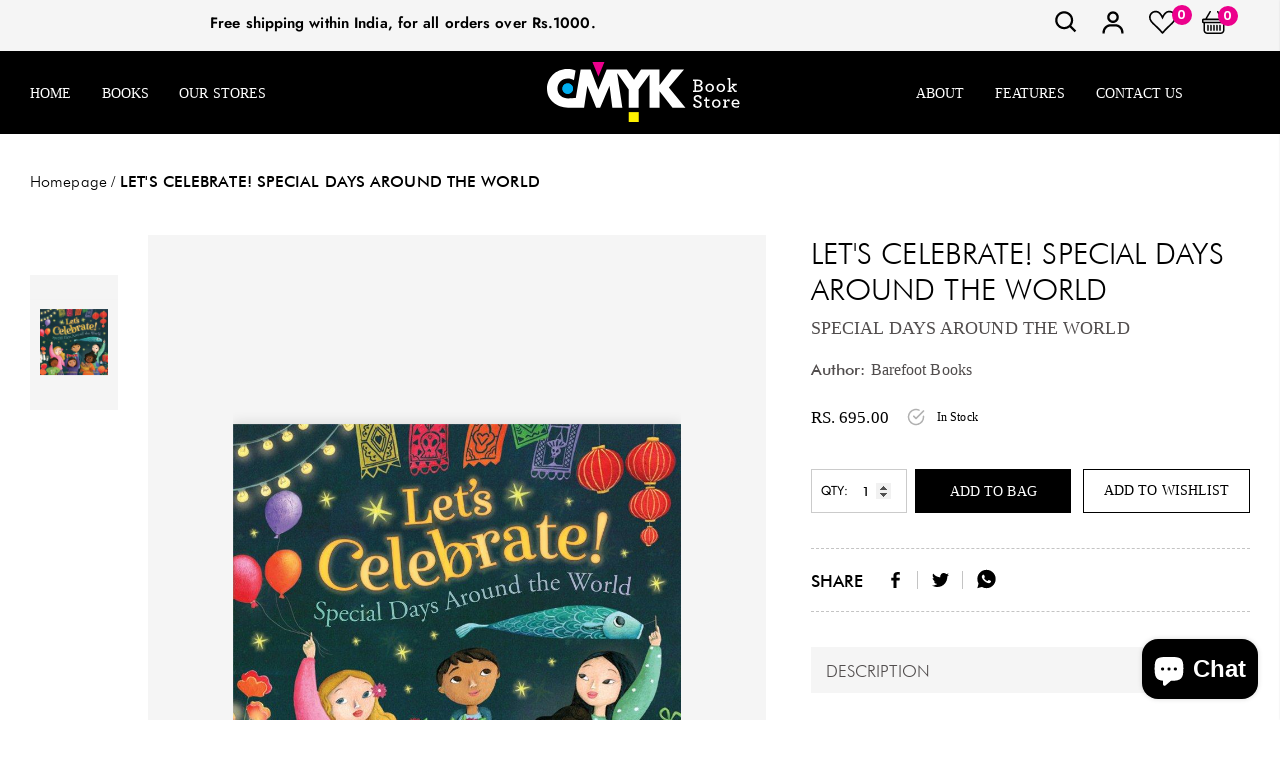

--- FILE ---
content_type: text/html; charset=utf-8
request_url: https://cmykbookstore.com/products/undefined?section_id=product-recommendations&product_id=undefined&limit=undefined
body_size: -387
content:
<div id="shopify-section-product-recommendations" class="shopify-section">


</div>

--- FILE ---
content_type: text/css
request_url: https://cmykbookstore.com/cdn/shop/t/28/assets/cmyk.scss.css?v=41003746921407690011723631885
body_size: 9360
content:
@font-face{font-family:Futura Md BT Medium;font-style:normal;font-weight:400;src:local("Futura Md BT Medium"),url(/cdn/shop/files/futuram.woff) format("woff")}@font-face{font-family:Futura Md BT Bold;font-style:normal;font-weight:400;src:local("Futura Md BT Bold"),url(/cdn/shop/files/futurab.woff) format("woff")}@font-face{font-family:FuturaBlack BT Regular;font-style:normal;font-weight:400;src:local("FuturaBlack BT Regular"),url(/cdn/shop/files/futurak.woff) format("woff")}@font-face{font-family:Futura Hv BT Heavy;font-style:normal;font-weight:400;src:local("Futura Hv BT Heavy"),url(/cdn/shop/files/futurah.woff) format("woff")}@font-face{font-family:Futura Lt BT Light;font-style:normal;font-weight:400;src:local("Futura Lt BT Light"),url(/cdn/shop/files/futural.woff) format("woff")}@font-face{font-family:Futura Bk BT Book;font-style:normal;font-weight:400;src:local("Futura Bk BT Book"),url(/cdn/shop/files/futuran.woff) format("woff")}body{font-family:Futura}body .btn{font-family:Futura Md BT Medium}#shopify-section-1586155999113 .slick-slide{padding-top:10px}p,li,span,a{font-family:Futura}.btn{font-size:14px;text-transform:uppercase}.btn--secondary{border-width:1px}.btn--secondary:hover{background:#000;color:#fff}.mega-menu:hover :not(.nav-action--end).nav-action a:before{width:0px!important}.menu-lv-2 .link{color:#000!important}.form-control,input,textarea{line-height:44px;min-height:44px}select{min-height:44px}h2,h1{font-family:Futura Lt BT Light!important;font-size:30px!important;font-weight:400!important}h3{font-family:Futura!important;font-weight:400;font-size:25px}.border-bottoms{border-bottom:0px!important}.tophead{background:#f5f5f5}.tophead .header-middle{background:#f5f5f5;color:#000;padding:10px 0}.tophead [data-wishlist-count]{font-family:Poppins;position:absolute;background:#ec008c;font-size:13px;width:20px;height:20px;border-radius:50px;line-height:19px;text-align:center;margin-top:-5px;margin-left:-4px}.tophead .countPill{font-family:Poppins;height:20px;width:20px;color:#fff;line-height:19px;font-size:13px!important;background-color:#ec008c;top:-15px;left:-12px}.header-text{font-size:15px;font-weight:500}.header-text a{color:#00adee!important;font-weight:400}.no-mega-menu.menu-lv-2{margin-right:30px;display:inline-block;vertical-align:middle}.no-mega-menu.menu-lv-2 .nav-action{padding:0}.no-mega-menu.menu-lv-2 a{font-weight:500!important}.no-mega-menu.menu-lv-2 a:before{background-color:#fff!important}header .header-middle{position:relative;padding:0}header .nav-action{padding:31px 0 29px!important}header a{color:#fff!important;font-size:14px!important;text-transform:uppercase}header .logo_text{width:100%!important}header .header-middle__left{width:100%!important}header .header-middle__left ul{width:100%!important}header .header-middle__left ul li:nth-child(4){padding-left:51.6%}header .header-middle__center{position:absolute;left:40%}.search-form-wrapper{bottom:inherit!important}.search-form-wrapper .icon{width:25px!important;height:25px!important}.search-form-wrapper .icon-close{margin-left:20px;margin-bottom:-10px;width:22px!important;height:22px!important}.search-form-wrapper .search-form--close{z-index:999;top:inherit;right:inherit;position:relative}.search-form-wrapper .search-form{background:#fff;width:100%;max-width:100%;padding:30px}.search-form-wrapper .search-form form{width:880px}.search-form-wrapper .search-form form input{width:calc(100% - 100px)}.search-form-wrapper .search-form__results{top:100%}.search-form__results-wrapper{width:880px;margin:auto;max-height:fit-content}.search-form__results-wrapper .product-card__content{min-height:135px!important}.site-nav .dropdown-megamenu .dropdown-megamenu-left{width:100%!important}.site-nav .dropdown-megamenu .dropdown-megamenu-right{display:none!important}.site-nav .dropdown-megamenu .nav-action{padding:0!important}.site-nav .dropdown-megamenu .nav-action a{text-transform:inherit;white-space:nowrap}.site-nav .dropdown-megamenu .dropdown-megamenu-left--item{width:80%!important}.site-nav .dropdown-megamenu .dropdown-megamenu-left--item:last-child{padding-left:20px!important;width:20%!important}.site-nav .dropdown-megamenu .dropdown-megamenu-left--item:last-child .title{text-align:center;margin-bottom:10px}.site-nav .dropdown-megamenu .product-card__link:before{padding-bottom:125%}.site-nav .dropdown-megamenu .product-card--2{display:flex;flex-direction:column}.site-nav .dropdown-megamenu .product-card--2 .product-card__price{display:none}.site-nav .dropdown-megamenu .product-card__image{width:60%!important;margin:auto}.site-nav .dropdown-megamenu .dropdown-megamenu--carousel .price-item{color:#000!important}.site-nav .dropdown-megamenu .dropdown-megamenu--carousel .slick-next,.site-nav .dropdown-megamenu .dropdown-megamenu--carousel .slick-prev{display:none!important}.site-nav .dropdown-megamenu .dropdown-megamenu--carousel .slick-dots{bottom:-58px}.site-nav .dropdown-megamenu .dropdown-megamenu--carousel .slick-dots li button{width:12px!important;height:12px!important}.site-nav .dropdown-megamenu .dropdown-megamenu--carousel [role=presentation]{padding:0!important}.site-nav .dropdown-megamenu .product-card__content{width:100%!important;text-align:center;padding-left:0;display:block}.site-nav .dropdown-megamenu .product-card__content .product-card__title a{padding-top:10px;text-transform:inherit;color:#000!important}.dropdown-megamenu-right{display:none}.page-full-width .container{max-width:1300px!important;padding-left:30px!important;padding-right:30px!important}.overlay--light .hero__image:after,.overlay--light .slideshow__image:after{background-color:transparent!important}#shopify-section-1586155999113{background-color:#f5f5f5}#shopify-section-1586155999113 .slick-arrow{width:40px;height:40px;opacity:1;visibility:inherit}#shopify-section-1586155999113 .slick-arrow use{display:none}#shopify-section-1586155999113 .slick-next{right:1.4%}#shopify-section-1586155999113 .slick-next .icon{background:url(/cdn/shop/files/bi_arrow-left-circle.svg?v=1624613560) no-repeat}#shopify-section-1586155999113 .slick-prev{left:1.5%}#shopify-section-1586155999113 .slick-prev .icon{background:url(/cdn/shop/files/bi_arrow-left-circle_1.svg?v=1624613560) no-repeat}[data-section-type=product-list] .slick-track{margin-left:0!important;margin-right:0!important}.slick-dots li.slick-active button{border:1px solid #6B6B6B;background:transparent}.slick-dots li button{width:16px!important;border-radius:16px!important;height:16px!important}.slideshow__content{max-width:690px!important}.slideshow__content h5,.slideshow__content h2,.slideshow__content h1{font-family:Futura Lt BT Light}.slideshow__content .slideshow__subheading{font-size:44px;margin-bottom:24px;text-transform:none;color:#000;font-weight:400}.slideshow__content .slideshow__heading{font-weight:400;text-transform:uppercase;font-size:60px!important}.slideshow__content .slideshow__text{margin-bottom:24px;font-size:17px;line-height:1.5em;font-weight:500;color:#878484}.slideshow__content .slideshow__button{background:#00adee;font-size:17px;text-transform:uppercase;font-weight:500;height:auto;color:#fff;border-color:#00adee;padding:5px;margin-top:25px}.slick-track .slick-slide:first-child svg{width:38px;height:30px}.slick-track .icon-with-text{flex-direction:column;margin-left:auto;margin-right:auto;position:relative;text-align:center!important;justify-content:center;align-items:center}.slick-track .icon-with-text .title{font-weight:400;margin-bottom:0;margin-top:5px;font-size:15px;font-family:Futura Md BT Medium!important;text-transform:uppercase}.slick-track .icon-with-text .description{font-size:15px;padding-bottom:15px}.slick-track .icon-with-text svg{font-size:23px;width:30px;height:30px}#shopify-section-1586314299036 .halo-section-border-bottom{border:0}[data-section-type=icon-with-text] .slick-slider .slick-slide:first-child .halo-row__item:before{content:none}[data-section-type=icon-with-text] .slick-slider .slick-slide .halo-row__item{position:relative}[data-section-type=icon-with-text] .slick-slider .slick-slide .halo-row__item:before{content:"";background:url(/cdn/shop/files/Frame-26.png?v=1624610766);height:100%;width:2px;left:0;position:absolute}.icon-with-text__content{padding-left:0}.shareproduct{padding:22px 0 20px;border-bottom:1px dashed #C4C4C4;border-top:1px dashed #C4C4C4;display:flex;margin:15px 0}.shareproduct h4{font-size:17px;font-weight:400;display:flex;font-family:Futura Md BT Medium;align-items:center;margin-bottom:0;padding-right:10px}.shareproduct ul li{display:flex;align-items:center;padding:0 8px;height:18px;border-right:1px solid #C4C4C4}.shareproduct ul li:last-child{border-right:0px}.shareproduct ul li .btn--share{border:0px;margin-right:0}.product_badges{width:100%;top:4px}.product_badges .badge{font-size:11px;text-transform:uppercase;font-family:Futura Md BT Medium}.product_badges .sellers-badge{position:absolute;right:0;background:#00adee}.arrival-badge{background-color:#ec008c!important}[data-section-type=product-list] .price-item,[data-section-type=product-recommendations] .price-item,[data-section-type=recently-viewed-products] .price-item,.search-form__products .price-item,[data-section-type=page-search] .price-item,[data-section-type=collection-template] .price-item{color:#00adee}[data-section-type=product-list] .product-card__link:before,[data-section-type=product-recommendations] .product-card__link:before,[data-section-type=recently-viewed-products] .product-card__link:before,.search-form__products .product-card__link:before,[data-section-type=page-search] .product-card__link:before,[data-section-type=collection-template] .product-card__link:before{padding-bottom:150%}[data-section-type=product-list] .product-card__link img,[data-section-type=product-recommendations] .product-card__link img,[data-section-type=recently-viewed-products] .product-card__link img,.search-form__products .product-card__link img,[data-section-type=page-search] .product-card__link img,[data-section-type=collection-template] .product-card__link img{top:0;transform:translateY(0)}[data-section-type=product-list] .halo-row,[data-section-type=product-list] .halo-column,[data-section-type=product-recommendations] .halo-row,[data-section-type=product-recommendations] .halo-column,[data-section-type=recently-viewed-products] .halo-row,[data-section-type=recently-viewed-products] .halo-column,.search-form__products .halo-row,.search-form__products .halo-column,[data-section-type=page-search] .halo-row,[data-section-type=page-search] .halo-column,[data-section-type=collection-template] .halo-row,[data-section-type=collection-template] .halo-column{padding-left:10px;padding-right:10px}[data-section-type=product-list] .halo-row .slick-arrow .icon,[data-section-type=product-list] .halo-column .slick-arrow .icon,[data-section-type=product-recommendations] .halo-row .slick-arrow .icon,[data-section-type=product-recommendations] .halo-column .slick-arrow .icon,[data-section-type=recently-viewed-products] .halo-row .slick-arrow .icon,[data-section-type=recently-viewed-products] .halo-column .slick-arrow .icon,.search-form__products .halo-row .slick-arrow .icon,.search-form__products .halo-column .slick-arrow .icon,[data-section-type=page-search] .halo-row .slick-arrow .icon,[data-section-type=page-search] .halo-column .slick-arrow .icon,[data-section-type=collection-template] .halo-row .slick-arrow .icon,[data-section-type=collection-template] .halo-column .slick-arrow .icon{display:none}[data-section-type=product-list] .halo-row .slick-prev,[data-section-type=product-list] .halo-column .slick-prev,[data-section-type=product-recommendations] .halo-row .slick-prev,[data-section-type=product-recommendations] .halo-column .slick-prev,[data-section-type=recently-viewed-products] .halo-row .slick-prev,[data-section-type=recently-viewed-products] .halo-column .slick-prev,.search-form__products .halo-row .slick-prev,.search-form__products .halo-column .slick-prev,[data-section-type=page-search] .halo-row .slick-prev,[data-section-type=page-search] .halo-column .slick-prev,[data-section-type=collection-template] .halo-row .slick-prev,[data-section-type=collection-template] .halo-column .slick-prev{left:-10px;background:#fff;width:45px;height:45px;border-radius:50px;box-shadow:2px 2px 7px 2px #d2d2d257;top:50%!important;padding:14px}[data-section-type=product-list] .halo-row .slick-prev:after,[data-section-type=product-list] .halo-column .slick-prev:after,[data-section-type=product-recommendations] .halo-row .slick-prev:after,[data-section-type=product-recommendations] .halo-column .slick-prev:after,[data-section-type=recently-viewed-products] .halo-row .slick-prev:after,[data-section-type=recently-viewed-products] .halo-column .slick-prev:after,.search-form__products .halo-row .slick-prev:after,.search-form__products .halo-column .slick-prev:after,[data-section-type=page-search] .halo-row .slick-prev:after,[data-section-type=page-search] .halo-column .slick-prev:after,[data-section-type=collection-template] .halo-row .slick-prev:after,[data-section-type=collection-template] .halo-column .slick-prev:after{content:url(/cdn/shop/files/arrow-left.svg?v=1624625192)}[data-section-type=product-list] .halo-row .slick-next,[data-section-type=product-list] .halo-column .slick-next,[data-section-type=product-recommendations] .halo-row .slick-next,[data-section-type=product-recommendations] .halo-column .slick-next,[data-section-type=recently-viewed-products] .halo-row .slick-next,[data-section-type=recently-viewed-products] .halo-column .slick-next,.search-form__products .halo-row .slick-next,.search-form__products .halo-column .slick-next,[data-section-type=page-search] .halo-row .slick-next,[data-section-type=page-search] .halo-column .slick-next,[data-section-type=collection-template] .halo-row .slick-next,[data-section-type=collection-template] .halo-column .slick-next{right:-10px;background:#fff;width:45px;height:45px;border-radius:50px;box-shadow:2px 2px 7px 2px #d2d2d257;padding:14px;top:50%!important}[data-section-type=product-list] .halo-row .slick-next:after,[data-section-type=product-list] .halo-column .slick-next:after,[data-section-type=product-recommendations] .halo-row .slick-next:after,[data-section-type=product-recommendations] .halo-column .slick-next:after,[data-section-type=recently-viewed-products] .halo-row .slick-next:after,[data-section-type=recently-viewed-products] .halo-column .slick-next:after,.search-form__products .halo-row .slick-next:after,.search-form__products .halo-column .slick-next:after,[data-section-type=page-search] .halo-row .slick-next:after,[data-section-type=page-search] .halo-column .slick-next:after,[data-section-type=collection-template] .halo-row .slick-next:after,[data-section-type=collection-template] .halo-column .slick-next:after{content:url(/cdn/shop/files/arrow-right.svg?v=1624625192)}[data-section-type=product-list] .halo-row .halo-row__item,[data-section-type=product-list] .halo-row .halo-column__item,[data-section-type=product-list] .halo-column .halo-row__item,[data-section-type=product-list] .halo-column .halo-column__item,[data-section-type=product-recommendations] .halo-row .halo-row__item,[data-section-type=product-recommendations] .halo-row .halo-column__item,[data-section-type=product-recommendations] .halo-column .halo-row__item,[data-section-type=product-recommendations] .halo-column .halo-column__item,[data-section-type=recently-viewed-products] .halo-row .halo-row__item,[data-section-type=recently-viewed-products] .halo-row .halo-column__item,[data-section-type=recently-viewed-products] .halo-column .halo-row__item,[data-section-type=recently-viewed-products] .halo-column .halo-column__item,.search-form__products .halo-row .halo-row__item,.search-form__products .halo-row .halo-column__item,.search-form__products .halo-column .halo-row__item,.search-form__products .halo-column .halo-column__item,[data-section-type=page-search] .halo-row .halo-row__item,[data-section-type=page-search] .halo-row .halo-column__item,[data-section-type=page-search] .halo-column .halo-row__item,[data-section-type=page-search] .halo-column .halo-column__item,[data-section-type=collection-template] .halo-row .halo-row__item,[data-section-type=collection-template] .halo-row .halo-column__item,[data-section-type=collection-template] .halo-column .halo-row__item,[data-section-type=collection-template] .halo-column .halo-column__item{padding-left:5px;padding-right:5px}[data-section-type=product-list] .halo-row .halo-row__item .product-card,[data-section-type=product-list] .halo-row .halo-column__item .product-card,[data-section-type=product-list] .halo-column .halo-row__item .product-card,[data-section-type=product-list] .halo-column .halo-column__item .product-card,[data-section-type=product-recommendations] .halo-row .halo-row__item .product-card,[data-section-type=product-recommendations] .halo-row .halo-column__item .product-card,[data-section-type=product-recommendations] .halo-column .halo-row__item .product-card,[data-section-type=product-recommendations] .halo-column .halo-column__item .product-card,[data-section-type=recently-viewed-products] .halo-row .halo-row__item .product-card,[data-section-type=recently-viewed-products] .halo-row .halo-column__item .product-card,[data-section-type=recently-viewed-products] .halo-column .halo-row__item .product-card,[data-section-type=recently-viewed-products] .halo-column .halo-column__item .product-card,.search-form__products .halo-row .halo-row__item .product-card,.search-form__products .halo-row .halo-column__item .product-card,.search-form__products .halo-column .halo-row__item .product-card,.search-form__products .halo-column .halo-column__item .product-card,[data-section-type=page-search] .halo-row .halo-row__item .product-card,[data-section-type=page-search] .halo-row .halo-column__item .product-card,[data-section-type=page-search] .halo-column .halo-row__item .product-card,[data-section-type=page-search] .halo-column .halo-column__item .product-card,[data-section-type=collection-template] .halo-row .halo-row__item .product-card,[data-section-type=collection-template] .halo-row .halo-column__item .product-card,[data-section-type=collection-template] .halo-column .halo-row__item .product-card,[data-section-type=collection-template] .halo-column .halo-column__item .product-card{margin-bottom:5px;background:url(/cdn/shop/files/back-product.jpg) no-repeat;background-size:cover;background-position:bottom;border:1px solid #DFE2E2}[data-section-type=product-list] .halo-row .halo-row__item .product-card__image,[data-section-type=product-list] .halo-row .halo-column__item .product-card__image,[data-section-type=product-list] .halo-column .halo-row__item .product-card__image,[data-section-type=product-list] .halo-column .halo-column__item .product-card__image,[data-section-type=product-recommendations] .halo-row .halo-row__item .product-card__image,[data-section-type=product-recommendations] .halo-row .halo-column__item .product-card__image,[data-section-type=product-recommendations] .halo-column .halo-row__item .product-card__image,[data-section-type=product-recommendations] .halo-column .halo-column__item .product-card__image,[data-section-type=recently-viewed-products] .halo-row .halo-row__item .product-card__image,[data-section-type=recently-viewed-products] .halo-row .halo-column__item .product-card__image,[data-section-type=recently-viewed-products] .halo-column .halo-row__item .product-card__image,[data-section-type=recently-viewed-products] .halo-column .halo-column__item .product-card__image,.search-form__products .halo-row .halo-row__item .product-card__image,.search-form__products .halo-row .halo-column__item .product-card__image,.search-form__products .halo-column .halo-row__item .product-card__image,.search-form__products .halo-column .halo-column__item .product-card__image,[data-section-type=page-search] .halo-row .halo-row__item .product-card__image,[data-section-type=page-search] .halo-row .halo-column__item .product-card__image,[data-section-type=page-search] .halo-column .halo-row__item .product-card__image,[data-section-type=page-search] .halo-column .halo-column__item .product-card__image,[data-section-type=collection-template] .halo-row .halo-row__item .product-card__image,[data-section-type=collection-template] .halo-row .halo-column__item .product-card__image,[data-section-type=collection-template] .halo-column .halo-row__item .product-card__image,[data-section-type=collection-template] .halo-column .halo-column__item .product-card__image{padding:30px 30px 15px}[data-section-type=product-list] .halo-row .halo-row__item .product-card__content,[data-section-type=product-list] .halo-row .halo-column__item .product-card__content,[data-section-type=product-list] .halo-column .halo-row__item .product-card__content,[data-section-type=product-list] .halo-column .halo-column__item .product-card__content,[data-section-type=product-recommendations] .halo-row .halo-row__item .product-card__content,[data-section-type=product-recommendations] .halo-row .halo-column__item .product-card__content,[data-section-type=product-recommendations] .halo-column .halo-row__item .product-card__content,[data-section-type=product-recommendations] .halo-column .halo-column__item .product-card__content,[data-section-type=recently-viewed-products] .halo-row .halo-row__item .product-card__content,[data-section-type=recently-viewed-products] .halo-row .halo-column__item .product-card__content,[data-section-type=recently-viewed-products] .halo-column .halo-row__item .product-card__content,[data-section-type=recently-viewed-products] .halo-column .halo-column__item .product-card__content,.search-form__products .halo-row .halo-row__item .product-card__content,.search-form__products .halo-row .halo-column__item .product-card__content,.search-form__products .halo-column .halo-row__item .product-card__content,.search-form__products .halo-column .halo-column__item .product-card__content,[data-section-type=page-search] .halo-row .halo-row__item .product-card__content,[data-section-type=page-search] .halo-row .halo-column__item .product-card__content,[data-section-type=page-search] .halo-column .halo-row__item .product-card__content,[data-section-type=page-search] .halo-column .halo-column__item .product-card__content,[data-section-type=collection-template] .halo-row .halo-row__item .product-card__content,[data-section-type=collection-template] .halo-row .halo-column__item .product-card__content,[data-section-type=collection-template] .halo-column .halo-row__item .product-card__content,[data-section-type=collection-template] .halo-column .halo-column__item .product-card__content{background-color:transparent;padding:0 10px 20px!important;min-height:188px;text-align:center}[data-section-type=product-list] .halo-row .halo-row__item .product-card__content a,[data-section-type=product-list] .halo-row .halo-column__item .product-card__content a,[data-section-type=product-list] .halo-column .halo-row__item .product-card__content a,[data-section-type=product-list] .halo-column .halo-column__item .product-card__content a,[data-section-type=product-recommendations] .halo-row .halo-row__item .product-card__content a,[data-section-type=product-recommendations] .halo-row .halo-column__item .product-card__content a,[data-section-type=product-recommendations] .halo-column .halo-row__item .product-card__content a,[data-section-type=product-recommendations] .halo-column .halo-column__item .product-card__content a,[data-section-type=recently-viewed-products] .halo-row .halo-row__item .product-card__content a,[data-section-type=recently-viewed-products] .halo-row .halo-column__item .product-card__content a,[data-section-type=recently-viewed-products] .halo-column .halo-row__item .product-card__content a,[data-section-type=recently-viewed-products] .halo-column .halo-column__item .product-card__content a,.search-form__products .halo-row .halo-row__item .product-card__content a,.search-form__products .halo-row .halo-column__item .product-card__content a,.search-form__products .halo-column .halo-row__item .product-card__content a,.search-form__products .halo-column .halo-column__item .product-card__content a,[data-section-type=page-search] .halo-row .halo-row__item .product-card__content a,[data-section-type=page-search] .halo-row .halo-column__item .product-card__content a,[data-section-type=page-search] .halo-column .halo-row__item .product-card__content a,[data-section-type=page-search] .halo-column .halo-column__item .product-card__content a,[data-section-type=collection-template] .halo-row .halo-row__item .product-card__content a,[data-section-type=collection-template] .halo-row .halo-column__item .product-card__content a,[data-section-type=collection-template] .halo-column .halo-row__item .product-card__content a,[data-section-type=collection-template] .halo-column .halo-column__item .product-card__content a{min-height:84px;font-size:14px;-webkit-box-orient:inherit;line-height:1.5em;display:block}[data-section-type=product-list] .halo-row .halo-row__item .product-card__content .sub-meta,[data-section-type=product-list] .halo-row .halo-column__item .product-card__content .sub-meta,[data-section-type=product-list] .halo-column .halo-row__item .product-card__content .sub-meta,[data-section-type=product-list] .halo-column .halo-column__item .product-card__content .sub-meta,[data-section-type=product-recommendations] .halo-row .halo-row__item .product-card__content .sub-meta,[data-section-type=product-recommendations] .halo-row .halo-column__item .product-card__content .sub-meta,[data-section-type=product-recommendations] .halo-column .halo-row__item .product-card__content .sub-meta,[data-section-type=product-recommendations] .halo-column .halo-column__item .product-card__content .sub-meta,[data-section-type=recently-viewed-products] .halo-row .halo-row__item .product-card__content .sub-meta,[data-section-type=recently-viewed-products] .halo-row .halo-column__item .product-card__content .sub-meta,[data-section-type=recently-viewed-products] .halo-column .halo-row__item .product-card__content .sub-meta,[data-section-type=recently-viewed-products] .halo-column .halo-column__item .product-card__content .sub-meta,.search-form__products .halo-row .halo-row__item .product-card__content .sub-meta,.search-form__products .halo-row .halo-column__item .product-card__content .sub-meta,.search-form__products .halo-column .halo-row__item .product-card__content .sub-meta,.search-form__products .halo-column .halo-column__item .product-card__content .sub-meta,[data-section-type=page-search] .halo-row .halo-row__item .product-card__content .sub-meta,[data-section-type=page-search] .halo-row .halo-column__item .product-card__content .sub-meta,[data-section-type=page-search] .halo-column .halo-row__item .product-card__content .sub-meta,[data-section-type=page-search] .halo-column .halo-column__item .product-card__content .sub-meta,[data-section-type=collection-template] .halo-row .halo-row__item .product-card__content .sub-meta,[data-section-type=collection-template] .halo-row .halo-column__item .product-card__content .sub-meta,[data-section-type=collection-template] .halo-column .halo-row__item .product-card__content .sub-meta,[data-section-type=collection-template] .halo-column .halo-column__item .product-card__content .sub-meta{font-weight:400;font-family:Futura Md BT Medium;color:#6f6c6c;font-size:12px;margin-bottom:0}[data-section-type=product-list] .halo-row .halo-row__item .product-card__content .price--on-sale .price-item--regular,[data-section-type=product-list] .halo-row .halo-column__item .product-card__content .price--on-sale .price-item--regular,[data-section-type=product-list] .halo-column .halo-row__item .product-card__content .price--on-sale .price-item--regular,[data-section-type=product-list] .halo-column .halo-column__item .product-card__content .price--on-sale .price-item--regular,[data-section-type=product-recommendations] .halo-row .halo-row__item .product-card__content .price--on-sale .price-item--regular,[data-section-type=product-recommendations] .halo-row .halo-column__item .product-card__content .price--on-sale .price-item--regular,[data-section-type=product-recommendations] .halo-column .halo-row__item .product-card__content .price--on-sale .price-item--regular,[data-section-type=product-recommendations] .halo-column .halo-column__item .product-card__content .price--on-sale .price-item--regular,[data-section-type=recently-viewed-products] .halo-row .halo-row__item .product-card__content .price--on-sale .price-item--regular,[data-section-type=recently-viewed-products] .halo-row .halo-column__item .product-card__content .price--on-sale .price-item--regular,[data-section-type=recently-viewed-products] .halo-column .halo-row__item .product-card__content .price--on-sale .price-item--regular,[data-section-type=recently-viewed-products] .halo-column .halo-column__item .product-card__content .price--on-sale .price-item--regular,.search-form__products .halo-row .halo-row__item .product-card__content .price--on-sale .price-item--regular,.search-form__products .halo-row .halo-column__item .product-card__content .price--on-sale .price-item--regular,.search-form__products .halo-column .halo-row__item .product-card__content .price--on-sale .price-item--regular,.search-form__products .halo-column .halo-column__item .product-card__content .price--on-sale .price-item--regular,[data-section-type=page-search] .halo-row .halo-row__item .product-card__content .price--on-sale .price-item--regular,[data-section-type=page-search] .halo-row .halo-column__item .product-card__content .price--on-sale .price-item--regular,[data-section-type=page-search] .halo-column .halo-row__item .product-card__content .price--on-sale .price-item--regular,[data-section-type=page-search] .halo-column .halo-column__item .product-card__content .price--on-sale .price-item--regular,[data-section-type=collection-template] .halo-row .halo-row__item .product-card__content .price--on-sale .price-item--regular,[data-section-type=collection-template] .halo-row .halo-column__item .product-card__content .price--on-sale .price-item--regular,[data-section-type=collection-template] .halo-column .halo-row__item .product-card__content .price--on-sale .price-item--regular,[data-section-type=collection-template] .halo-column .halo-column__item .product-card__content .price--on-sale .price-item--regular{font-size:13px}[data-section-type=product-list] .halo-row .halo-row__item .product-card__content .product-card__price,[data-section-type=product-list] .halo-row .halo-column__item .product-card__content .product-card__price,[data-section-type=product-list] .halo-column .halo-row__item .product-card__content .product-card__price,[data-section-type=product-list] .halo-column .halo-column__item .product-card__content .product-card__price,[data-section-type=product-recommendations] .halo-row .halo-row__item .product-card__content .product-card__price,[data-section-type=product-recommendations] .halo-row .halo-column__item .product-card__content .product-card__price,[data-section-type=product-recommendations] .halo-column .halo-row__item .product-card__content .product-card__price,[data-section-type=product-recommendations] .halo-column .halo-column__item .product-card__content .product-card__price,[data-section-type=recently-viewed-products] .halo-row .halo-row__item .product-card__content .product-card__price,[data-section-type=recently-viewed-products] .halo-row .halo-column__item .product-card__content .product-card__price,[data-section-type=recently-viewed-products] .halo-column .halo-row__item .product-card__content .product-card__price,[data-section-type=recently-viewed-products] .halo-column .halo-column__item .product-card__content .product-card__price,.search-form__products .halo-row .halo-row__item .product-card__content .product-card__price,.search-form__products .halo-row .halo-column__item .product-card__content .product-card__price,.search-form__products .halo-column .halo-row__item .product-card__content .product-card__price,.search-form__products .halo-column .halo-column__item .product-card__content .product-card__price,[data-section-type=page-search] .halo-row .halo-row__item .product-card__content .product-card__price,[data-section-type=page-search] .halo-row .halo-column__item .product-card__content .product-card__price,[data-section-type=page-search] .halo-column .halo-row__item .product-card__content .product-card__price,[data-section-type=page-search] .halo-column .halo-column__item .product-card__content .product-card__price,[data-section-type=collection-template] .halo-row .halo-row__item .product-card__content .product-card__price,[data-section-type=collection-template] .halo-row .halo-column__item .product-card__content .product-card__price,[data-section-type=collection-template] .halo-column .halo-row__item .product-card__content .product-card__price,[data-section-type=collection-template] .halo-column .halo-column__item .product-card__content .product-card__price{margin:15px 0 5px;display:flex;justify-content:center;flex-direction:row-reverse}[data-section-type=product-list] .halo-row .halo-row__item .product-card__content .product-card__price .price-item--regular,[data-section-type=product-list] .halo-row .halo-column__item .product-card__content .product-card__price .price-item--regular,[data-section-type=product-list] .halo-column .halo-row__item .product-card__content .product-card__price .price-item--regular,[data-section-type=product-list] .halo-column .halo-column__item .product-card__content .product-card__price .price-item--regular,[data-section-type=product-recommendations] .halo-row .halo-row__item .product-card__content .product-card__price .price-item--regular,[data-section-type=product-recommendations] .halo-row .halo-column__item .product-card__content .product-card__price .price-item--regular,[data-section-type=product-recommendations] .halo-column .halo-row__item .product-card__content .product-card__price .price-item--regular,[data-section-type=product-recommendations] .halo-column .halo-column__item .product-card__content .product-card__price .price-item--regular,[data-section-type=recently-viewed-products] .halo-row .halo-row__item .product-card__content .product-card__price .price-item--regular,[data-section-type=recently-viewed-products] .halo-row .halo-column__item .product-card__content .product-card__price .price-item--regular,[data-section-type=recently-viewed-products] .halo-column .halo-row__item .product-card__content .product-card__price .price-item--regular,[data-section-type=recently-viewed-products] .halo-column .halo-column__item .product-card__content .product-card__price .price-item--regular,.search-form__products .halo-row .halo-row__item .product-card__content .product-card__price .price-item--regular,.search-form__products .halo-row .halo-column__item .product-card__content .product-card__price .price-item--regular,.search-form__products .halo-column .halo-row__item .product-card__content .product-card__price .price-item--regular,.search-form__products .halo-column .halo-column__item .product-card__content .product-card__price .price-item--regular,[data-section-type=page-search] .halo-row .halo-row__item .product-card__content .product-card__price .price-item--regular,[data-section-type=page-search] .halo-row .halo-column__item .product-card__content .product-card__price .price-item--regular,[data-section-type=page-search] .halo-column .halo-row__item .product-card__content .product-card__price .price-item--regular,[data-section-type=page-search] .halo-column .halo-column__item .product-card__content .product-card__price .price-item--regular,[data-section-type=collection-template] .halo-row .halo-row__item .product-card__content .product-card__price .price-item--regular,[data-section-type=collection-template] .halo-row .halo-column__item .product-card__content .product-card__price .price-item--regular,[data-section-type=collection-template] .halo-column .halo-row__item .product-card__content .product-card__price .price-item--regular,[data-section-type=collection-template] .halo-column .halo-column__item .product-card__content .product-card__price .price-item--regular{padding-left:5px}[data-section-type=product-list] .halo-row .halo-row__item .product-card__content .product-card__price span,[data-section-type=product-list] .halo-row .halo-column__item .product-card__content .product-card__price span,[data-section-type=product-list] .halo-column .halo-row__item .product-card__content .product-card__price span,[data-section-type=product-list] .halo-column .halo-column__item .product-card__content .product-card__price span,[data-section-type=product-recommendations] .halo-row .halo-row__item .product-card__content .product-card__price span,[data-section-type=product-recommendations] .halo-row .halo-column__item .product-card__content .product-card__price span,[data-section-type=product-recommendations] .halo-column .halo-row__item .product-card__content .product-card__price span,[data-section-type=product-recommendations] .halo-column .halo-column__item .product-card__content .product-card__price span,[data-section-type=recently-viewed-products] .halo-row .halo-row__item .product-card__content .product-card__price span,[data-section-type=recently-viewed-products] .halo-row .halo-column__item .product-card__content .product-card__price span,[data-section-type=recently-viewed-products] .halo-column .halo-row__item .product-card__content .product-card__price span,[data-section-type=recently-viewed-products] .halo-column .halo-column__item .product-card__content .product-card__price span,.search-form__products .halo-row .halo-row__item .product-card__content .product-card__price span,.search-form__products .halo-row .halo-column__item .product-card__content .product-card__price span,.search-form__products .halo-column .halo-row__item .product-card__content .product-card__price span,.search-form__products .halo-column .halo-column__item .product-card__content .product-card__price span,[data-section-type=page-search] .halo-row .halo-row__item .product-card__content .product-card__price span,[data-section-type=page-search] .halo-row .halo-column__item .product-card__content .product-card__price span,[data-section-type=page-search] .halo-column .halo-row__item .product-card__content .product-card__price span,[data-section-type=page-search] .halo-column .halo-column__item .product-card__content .product-card__price span,[data-section-type=collection-template] .halo-row .halo-row__item .product-card__content .product-card__price span,[data-section-type=collection-template] .halo-row .halo-column__item .product-card__content .product-card__price span,[data-section-type=collection-template] .halo-column .halo-row__item .product-card__content .product-card__price span,[data-section-type=collection-template] .halo-column .halo-column__item .product-card__content .product-card__price span{font-family:Futura;font-weight:700;font-size:13px}.halo-column-image-with-text{display:flex}.halo-column-image-with-text .halo-column-image-with-text__item{padding:0 15px!important}.halo-column-image-with-text .image-with-text__content{padding:0}.flex-wrap{display:flex}.flex-wrap .title{max-width:50%;flex-basis:50%;text-align:left}.flex-wrap .btn-wrapper{display:flex;align-items:flex-end;justify-content:flex-end;max-width:50%;flex-basis:50%;text-align:right}.flex-wrap .btn-wrapper .btn{padding:0;line-height:1.6;font-family:Futura;line-height:16px;height:auto;background:transparent;border:0px;color:#000;font-size:16px;text-transform:capitalize}.section-header{margin-bottom:30px}.section-header h2{font-size:30px!important;font-family:Futura Lt BT Light!important;font-weight:300!important}[data-section-type=featured-blog] .halo-column{position:relative}[data-section-type=featured-blog] .halo-column__item{width:49.99%!important}[data-section-type=featured-blog] .halo-column__item:last-child{position:absolute;left:0;top:285px}[data-section-type=featured-blog] .featured-blog{border:1px solid #E5E2E2;width:100%;float:left}[data-section-type=featured-blog] .featured-blog .featured-blog__image,[data-section-type=featured-blog] .featured-blog .featured-blog__content{width:50%;float:left}[data-section-type=featured-blog] .halo-column__item:nth-child(1) .featured-blog__content{background-color:#000;color:#fff}[data-section-type=featured-blog] .halo-column__item:nth-child(1) .featured-blog__content time{color:#fff}[data-section-type=featured-blog] .halo-column__item:nth-child(1) .featured-blog__content h3{color:#fff}@media (min-width: 769px){[data-section-type=featured-blog] .halo-column__item:nth-child(2) .featured-blog__link:before{padding:44.5%}[data-section-type=featured-blog] .halo-column__item:nth-child(2) .featured-blog__image{width:100%}[data-section-type=featured-blog] .halo-column__item:nth-child(2) .featured-blog__image img{padding:30px 0}[data-section-type=featured-blog] .halo-column__item:nth-child(2) .featured-blog__content{left:0;height:47%;bottom:0}}[data-section-type=featured-blog] .featured-blog__link img{padding:10px 0}[data-section-type=featured-blog] .featured-blog__link:before{padding-bottom:84%}[data-section-type=featured-blog] .featured-blog__content{padding:0 20px;position:absolute;right:0;height:100%;display:flex;flex-direction:column;justify-content:center;background-color:#f5f5f5}[data-section-type=featured-blog] .featured-blog__content .featured-blog__title{line-height:1.3em;font-family:Futura!important;font-size:18px!important;font-weight:400!important;margin-bottom:138px;margin-top:10px}[data-section-type=featured-blog] .featured-blog__content time{text-transform:uppercase;font-family:Futura Md BT Medium}[data-section-type=featured-blog] .featured-blog__meta{position:relative}[data-section-type=featured-blog] .featured-blog__meta:after{content:"";height:2px;position:absolute;width:100%;background:url(/cdn/shop/files/blog-border.png?v=1624691570);left:0;top:-10px}.ooo-instagram{padding:70px 0!important;margin:0!important;background-color:#f5f5f5}.ooo-instagram .ooo-instagram-media__caption{color:#fff}.new-badge{display:none}.prd-auth{min-height:48px}footer .footer-row__item{font-size:15px}footer .footer-row{margin:0}footer .footer-row__item:last-child{text-align:left}footer .footer-row__item:nth-child(3){width:200px}footer .footer-copyright a{text-decoration:none;color:#fff!important}footer h5{margin-bottom:28px!important;text-transform:uppercase!important;font-weight:600!important;font-size:18px!important;font-family:poppins}footer .num{padding-bottom:18px;display:block;color:#00adee;font-size:22px;font-family:poppins;font-weight:700}footer .footer-list li{position:relative;padding-left:15px}footer .footer-list li:after{content:"";width:5px;height:5px;background:#fff;position:absolute;border-radius:10px;left:0;top:40%}footer .text-left p{line-height:2.5em;margin-bottom:10px;padding-right:10px}footer .site-footer__middle{padding:20px 0 10px}footer .menucust{background-color:#000;padding-bottom:25px}footer .footer-menu{padding:15px;border-top:1px solid #7A7878;border-bottom:1px solid #7A7878}footer .footer-menu .cutom-list{display:flex;justify-content:center}footer .footer-menu li:last-child a{border-right:0px}footer .footer-menu a{color:#fff;font-size:14px;padding:0 30px;border-right:1px solid #fff}footer .txt{font-family:Poppins;font-size:14px}footer .footer-newssocial{background:#232323;padding:35px 0}footer .footer-newssocial .footer-heading{align-items:center;padding-right:25px;display:flex;margin-bottom:0!important}footer .footer-newssocial .footer-heading img{height:31px;padding-right:15px}footer .footer-newssocial .container{padding:0!important;display:flex;align-items:center}footer .footer-newssocial .footer-row__item{width:58%}footer .footer-newssocial .footer-row__item:nth-child(2){width:42.9%;display:flex;align-items:center;padding-left:5%}footer .footer-newssocial .footer-newsletter{display:flex}footer .footer-newssocial .footer-newsletter form{width:100%}footer .footer-newssocial .footer-newsletter{width:69%}footer .footer-newssocial .footer-newsletter input{margin-bottom:0;border-width:0px;color:#fff}footer .footer-newssocial .footer-newsletter input::placeholder{color:#fff}footer .footer-newssocial .footer-newsletter .input-group{position:relative;border:2px solid #fff;border-radius:6px}footer .footer-newssocial .footer-newsletter .input-group .btn{border-radius:6px;padding:10px!important;display:flex;align-items:center;justify-content:center;text-transform:uppercase;font-family:Poppins;min-height:auto;position:absolute;right:5px;top:5px;width:26%;height:80%;background-color:#00adee;border:0px}footer .social-icon{border:1px solid #fff;border-radius:50px;margin-right:8px}footer .social-icon .icon{fill:#fff;width:38px;height:38px;padding:10px}footer .site-footer__bottom{padding:15px 0}footer .site-footer__bottom .site-footer__bottom__item{margin-bottom:0}footer .site-footer__bottom .site-footer__bottom__item p{font-size:14px}.product-single__details .price-item--sale{color:#000!important}.spr-badge,.next-prev-product{display:none}.breadcrumb-wrapper{padding:15px 0 0}.breadcrumb-wrapper .breadcrumb{width:100%;border-bottom:1px solid #c4c4c4;padding-bottom:15px}.template-product .breadcrumb-wrapper{padding:35px 0 40px}.template-product .breadcrumb-wrapper .breadcrumb{border-bottom:0px;padding-bottom:0!important}.breadcrumb__item{color:#000}.breadcrumb__item:first-child a{padding-left:0}.breadcrumb__item a{font-family:Futura Lt BT Light;font-weight:400;color:#000;padding-left:5px}.breadcrumb__item span{color:#000;padding-left:5px;font-family:Futura Md BT Medium}.page-productDetail{padding-top:0}.product-single__photos{display:flex;padding-right:50px!important}.thumbnails-wrapper{padding-left:0!important;padding-right:35px!important}.thumbnails-wrapper .product-single__thumbnails{top:10px!important;padding:25px 0!important}.thumbnails-wrapper .product-single__thumbnails-item{padding:5px 0}.thumbnails-wrapper .slick-arrow{opacity:1;height:15px}.thumbnails-wrapper img{background:#f5f5f5;padding:10px;height:auto;max-width:100%}.product-single__photo:before{background:#f5f5f5}.product-single__photos .thumbnails-wrapper{width:123px!important}.wrapper-image{width:calc(100% - 123px)!important}.product-single__photo-image{height:auto;max-width:100%;box-shadow:0 0 12px 1px #0000001f}.product-single__photos--item{background:#f5f5f5}.product-single__photo{background:#f5f5f5;margin:70px 80px}.product-single__photo:before{padding-top:150%}.product-thumbnails__photo{padding:5px;background:#f5f5f5}.product-thumbnails__photo:before{padding-top:160%}.subtitle{margin-bottom:20px;font-weight:500;font-size:18px;font-family:Futura;text-transform:uppercase;color:#514d4d}.abt-contri p{margin-bottom:0;color:#514d4d;font-weight:400;display:flex;font-family:Futura}.abt-contri label{color:#514d4d;font-family:Futura Md BT Medium;font-weight:400;padding-right:5px}.product__price{display:flex;margin-top:-15px}.product__price .product-card__price{margin-bottom:0}.product__price .product__inventory{margin-left:10px;margin-bottom:-4px;display:flex;align-items:center}.product__price .product__inventory span{padding-left:6px}.product__price .price-item{font-size:17px!important;font-family:Futura}.qty-group label{position:absolute;height:100%;display:flex;align-items:center;padding-left:10px;font-size:13px}.qty-group input{padding-left:50px;font-family:Futura Md BT Medium;font-size:13px}.variant-inventory span{font-family:Futura;font-size:12px}.product-form__controls-group.custom{margin-top:42px}.product-form{display:flex;margin-top:42px}.product-form .product-form__controls-group{width:21%;margin-top:0}.product-form .product-form__item{margin-bottom:0}.product-form .product-form__controls-group--submit{width:80%}.product-form .product-form__controls-group--submit .product-form__item--submit{display:flex;width:100%}.product-form .product-form__controls-group--submit .btn--addToCart,.product-form .product-form__controls-group--submit .btn--wishlist{text-transform:uppercase;font-weight:400;font-size:14px;text-align:center;border-radius:0;flex-basis:45%;max-width:45%;margin-left:auto;position:relative;top:inherit;left:inherit}.product-form .product-form__controls-group--submit .btn--wishlist.wishlist-added .addto,.product-form .product-form__controls-group--submit .btn--wishlist .added{display:none}.product-form .product-form__controls-group--submit .btn--wishlist.wishlist-added .added{display:block}.product-form .product-form__controls-group--submit .btn--wishlist{border:1px solid #000;background:transparent;flex-basis:48%;max-width:48%;padding-left:10px;padding-right:10px}.productView-description{margin-top:35px!important;margin-bottom:0!important}.product-tab__item{width:100%!important;padding-right:0!important}.product-tab__item .card,.product-tab__item .card-header{padding:0;border:0px}.product-tab__item .title{border:0;font-family:Futura Lt BT Light;font-size:17px;text-transform:uppercase;font-weight:400;padding:0;background-color:transparent!important;width:100%;padding-top:13px!important;padding-bottom:11px!important}.product-tab__item .card-header{position:relative}.product-tab__item .card-header .icon-plus{position:absolute;right:10px;top:12px;font-size:16px;font-weight:600;color:#000;width:14px}.product-tab__item :not(.collapsed).title{padding-left:15px;background-color:#f5f5f5!important}.product-tab__item :not(.collapsed).title .icon-plus{transform:rotate(45deg)}.product-tab__item .card-body{padding:20px 0}.product-tab__item .card-body,.product-tab__item .card-body p{line-height:1.8em;color:#514d4d;font-weight:400;font-size:16px;font-family:Futura}.product-tab__item .card-body .rte,.product-tab__item .card-body p .rte{margin-bottom:30px;color:#514d4d}.product-tab__item .card-body .rte p,.product-tab__item .card-body p .rte p{display:inline}.table-tab{width:90%;margin:auto}.table-tab .col{display:flex;font-size:14px;padding:9px 0;background:#f5f5f5;border:1px solid #FBFBFB}.table-tab .col:nth-child(2n){border:1px solid whitesmoke;background:#fff}.product-single__photos{margin-bottom:100px}.top-product{border-top:1px dashed #C4C4C4;padding-top:60px}.spr-summary-actions-newreview{border:1px solid #000!important;background:transparent!important}.spr-form-label{font-size:14px!important}.new-review-form h3{font-family:Futura Md BT Medium;font-weight:400}.new-review-form textarea{font-size:14px}.new-review-form input{min-height:44px;font-size:14px}.new-review-form .spr-starrating{min-height:inherit!important}.collection-sortBy__item{border-bottom:0px}.collection-sortBy__item label{padding-right:10px;line-height:42px}.filters-toolbar__input-title{height:42px;line-height:42px;padding:0 15px 10px 10px;border:1px solid #DFE2E2;background:#fff}.filters-toolbar__input-title .icon{color:#c2c2c2;fill:#c2c2c2;stroke:#c2c2c2;z-index:0;right:10px}.filters-toolbar__input-title .title{font-family:Futura!important;font-size:14px}.filters-toolbar__input-list{font-size:14px}[data-select=SortBy]{font-family:Futura;min-width:130px!important}.page-collection{padding-top:30px}.template-collection .page-sidebar{width:250px;margin-top:-13.5%}.template-collection .page-content,.template-collection .collection-toolbar{margin-bottom:35px;flex-direction:column;margin-left:auto;width:calc(100% - 250px)!important;padding-left:50px}.template-collection .collection-toolbar__item--2{margin-top:35px;background:#f5f5f5;padding:10px}.template-collection .collection-toolbar__item{width:100%}.template-collection .collection-toolbar__item .section-header>p{margin-top:17px;font-family:Futura Lt BT Light}.template-collection .sidebarBlock__heading{padding-bottom:14px;margin-bottom:14px;border-bottom:1px solid #DFE2E2;font-size:14px;font-weight:400;text-transform:uppercase}.template-collection .sidebarBlock__heading span{font-size:14px;font-weight:400;text-transform:uppercase}.template-collection .sidebarBlock__heading .clear{font-family:Futura;font-size:14px}.template-collection .show_clear{margin-bottom:20px}.template-collection .show_clear span{font-size:14px}.template-collection .sidebarBlock{padding-bottom:0;border-bottom:0px;overflow:hidden;position:relative}.template-collection .sidebarBlock .collection-list__item{position:relative}.template-collection .sidebarBlock .sidebarBlock__content{max-height:300px;overflow:hidden;overflow-y:scroll}.template-collection .sidebarBlock .sidebarBlock__content::-webkit-scrollbar{width:10px}.template-collection .sidebarBlock .sidebarBlock__content::-webkit-scrollbar-track{background-color:#ebebeb;-webkit-border-radius:10px;border-radius:10px}.template-collection .sidebarBlock .sidebarBlock__content::-webkit-scrollbar-thumb{-webkit-border-radius:10px;border-radius:10px;background:#b7b7b7}.template-collection .list-tags label,.template-collection .collection-list__action{font-family:Futura;font-size:14px;font-weight:400}.template-collection .select-label,.template-collection .sidebar_mobile span{font-size:15px;font-weight:400;font-family:Futura}.collection-list .is-clicked .icon-dropdown{transform:rotate(90deg)}.collection-list .is-clicked~.level-2{display:block}.grecaptcha-badge{z-index:99}.hidden{display:none}.toggle-content{position:relative}.collapse.show .readmore{display:inline-block}.expand{display:inline!important}.readmore{margin:0;display:none;position:absolute;bottom:20px;width:fit-content;left:0}.readmore:before{content:"Read more";color:#000}.readmore.newclass:before{content:"Read less"}.sidebarBlock__heading,.sidebarBlock__heading span{font-family:Futura Md BT Medium!important}.cart-quickview_header{background:#f5f5f5;margin-bottom:30px!important}.cart-quickview_header .title{font-size:24px}.cart-quickview_content{max-height:100vh!important}.cart-quickview_content .cart__image-wrapper{width:85px}.cart-quickview__close{color:#000}.cart__remove a{font-size:20px}.cart__qty-input{width:80px!important}.cart__product-title{white-space:inherit!important}.cart-quickview_content .cart__submit-controls .btn{border:1px solid #000;height:44px;width:calc(49.99% - 15px)!important;line-height:44px}.cart-note{border:0px;margin-bottom:0}.cart__submit-controls .btn{height:44px;line-height:44px}#CustomerLoginForm,#RecoverPasswordForm{padding-top:0}.login-form__header{background:#f5f5f5}.login-form__header .title{font-size:24px}.login-form__close{color:#000!important;font-size:25px!important}.cart__final-price span{margin-top:10px;display:block;font-weight:400}.cart-subtotal__price,.cart-total__price,.cart__price dd{font-weight:500}.cart-form .cart__footer{width:369px!important}.cart td{padding:15px}.cart__price .product-details-price,.cart__final-price{white-space:nowrap}.template-search .halo-column.column-6 .halo-column__item{width:16.65%}#customer_logout_link,.btn--return{line-height:1.2em!important;text-transform:none;font-size:16px}.responsive-table th{font-family:Futura Md BT Medium;font-weight:400}.responsive-table th .btn--tertiary{line-height:1!important;border-bottom:0px}.responsive-table td{font-family:Futura}.order-table th{padding:10px 6px;font-family:Futura Md BT Medium;font-weight:400}.order-table th .btn--tertiary{line-height:1!important;border-bottom:0px}.order-table td{padding:10px 6px;font-family:Futura}.order-table tfoot tr:first-child td,.order-table tfoot tr:first-child th{padding-top:1em}.loginTitle{font-size:25px}.loginDes{margin-bottom:15px!important}.template-customers-addresses .form-vertical .button-group{text-align:center}.myaccount__account-details hr{margin:30px 0}.template-page .page{padding-top:40px}.template-page .page-container{background-color:#f5f5f5}.template-page .storerte{padding:0 7%}.template-page .storerte p{color:#514d4d}.template-page .slick-slide{padding:0 5px}.template-page .slider-nav{margin-top:25px}.template-page .slider-products .slick-arrow{transform:rotate(-90deg);position:absolute;top:50%;z-index:99}.template-page .slider-products .slick-next{right:-25px}.template-page .slider-products .slick-prev{left:-25px}.headsection{margin:27px 0;border-bottom:1px solid #c9c9c9;padding-bottom:20px}.headsection h3{font-size:20px;font-family:Futura;font-weight:400;margin-bottom:10px}.headsection p{color:#514d4d}.storerte.padding-bottom-20{padding-bottom:20px!important}.colsection{background-color:#fff;padding:35px;margin-top:30px}.colsection h4{font-size:18px;font-family:Futura Md BT Medium;font-weight:400}.colsection p{font-size:15px}.colsection .col-md-6:first-child{padding:0 30px}.icontitle{display:flex}.iconadd{padding-right:15px}.iconadd svg{width:22px;display:flex;justify-content:flex-start}.iconname{font-family:Futura Md BT Medium;padding-right:10px}.iconstore{margin-top:25px}.bottombtn{margin-top:35px}.bottombtn .btn{font-size:16px;font-family:Futura Lt BT Light;color:#fff}.page-contact{padding-bottom:60px}.mapframe{margin-top:30px}.cnt-back{background-color:#fff;margin-bottom:30px}.cnt-back .row{margin:0!important}.cnt-back .col-md-6{padding:0}.cnt-back img{width:100%}.cnt-back h3{font-size:22px}.cnt-back .iconstore{margin-top:0}.cnt-text{padding:50px!important;display:flex;flex-direction:column;justify-content:center}.about-cnt{padding:60px}.about-cnt .abtauthor{color:#000;margin-top:30px;position:relative}.about-cnt .abtauthor:before{content:"";top:33%;width:10px;height:10px;background:#8d8d8d;position:absolute;border-radius:50px}.about-cnt .abtauthor span{padding-left:26px}.abt-txt{padding:60px;display:flex;align-items:center}.topnav{overflow:hidden;background-color:#fff;margin:auto auto 3%;display:table}.topnav a{float:left;color:#000;text-align:center;padding:4px 20px;text-decoration:none;font-size:14px;border:solid 1px #C4C4C4!important}.topnav a.active{background-color:#000;color:#fff;border:solid 1px #000}.topnav a:hover{background-color:#000;color:#fff}.legal h3{font-size:20px}.legal table,.legal strong,.legal p,.legal li,.legal i{color:#514d4d}.legal a:not(.btn){border-bottom:0px solid currentColor}.legal a{word-break:break-all}.template-blog .page-container{background-color:#f5f5f5}.page-blog .sidebar_mobile_wrapper{display:none}.page-blog .title--large{border-bottom:1px solid #C9C9C9;padding-bottom:25px}.page-blog .featured-blog{display:block;float:left;width:100%}.page-blog .featured-blog__image{width:30%;float:left;position:relative}.page-blog .featured-blog__content{padding-top:0;width:67%;float:left;margin-left:3%}.page-blog .featured-blog__link:before{padding-bottom:69%;background:#fff}.page-blog .featured-blog__link img{padding:20px}.page-blog .featured-blog__author{font-family:Futura Md BT Medium;font-size:13px}.page-blog .featured-blog__excerpt{font-family:Futura;font-size:15px;margin:15px 0 45px}.page-blog .featured-blog__excerpt a{color:#00adee;display:contents}.page-blog .featured-blog__date{top:8px;left:8px;background:#000;color:#fff;padding:4px 7px;position:absolute;z-index:9}.page-blog .featured-blog__date span{font-family:Futura Md BT Medium;display:block;font-size:17px;line-height:15px}.page-blog .featured-blog__date .month{font-size:10px;text-transform:uppercase}.btn--share{width:28px;height:28px;border:2px solid #000;border-radius:50%;padding:0;display:flex;align-items:center;justify-content:center;margin:0 6px 0 0}.featured-blog__title,.article__title{font-weight:400!important;font-size:20px!important;font-family:Futura!important}.article__meta{font-size:14px;color:#000}.whatspp-btn{border:0px;border:0;width:31px;height:41px;margin-top:-6.2px}.article__header{margin-bottom:14px}.article__body .rte{font-family:Futura;color:#514d4d;margin-bottom:0}.article__body .rte img{display:block;margin:auto}.article__body p{color:#514d4d}.social-sharing{display:flex}.social-sharing span{display:flex;align-items:center;font-size:13px;text-transform:uppercase;padding-right:10px}.article__image img{width:400px;margin:60px auto}.template-article .page-container{background-color:#f5f5f5}.template-article .page-blog{padding-top:0}.page-faq .rte{margin-bottom:4%}.faq-title{display:none}.card{padding:0 15px;background:transparent}.card [data-parent] span{display:none!important}.card .card-body{padding-left:0!important}.card-header{padding:15px 0;background:transparent}.card-header .icon-plus{right:0}.card-header .icon-plus:after{right:0;width:14px;background-color:#514d4d}.card-header .icon-plus:before{right:6px;width:2px;height:13px;background-color:#514d4d}.card-header .title{color:#514d4d}.cart__product-vendor{display:none}.text-continue .btn{min-height:44px;line-height:44px}#SearchResultSubmit{line-height:44px}.slider-nav img{margin:4px 0;border:2px solid #0000}.slider-nav .slick-current img{box-shadow:1px 1px 8px #c4c4c4ba;border:2px solid #2a2929}@media (min-width: 1400px){.product-single__photos{width:58%}.product-single__details{width:42%}}@media (max-width: 1300px){header .header-middle__left ul li:nth-child(4){padding-left:50.8%}}@media (min-width: 1026px){.search-form-wrapper .halo-row.column-3 .halo-row__item{width:25%}.halo-column.column-2 .halo-column__item{width:49.99%}.halo-column.column-4 .halo-column__item{width:24.99%}.d-mob{display:none}.tophead .header-middle__left{width:50%!important}.search-form-wrapper{z-index:999}.site-footer__bottom .site-footer__bottom__item:first-child{width:60%!important}.btn{line-height:42px}.header-middle__item--account .login-form{left:auto;right:0;width:470px;transition:all .5s ease,z-index 0s ease;display:block!important;position:fixed;top:0;height:100vh;transform:translate(100%)!important}.header-middle__item--account .is-open~.login-form{transform:translate(0)!important}.header-middle__item--account .forgot-password{font-size:16px!important;color:#000!important;text-transform:inherit!important}}@media (max-width: 1025px){.search-bar button .icon{width:20px!important;height:20px!important}.search-form__results-wrapper{width:100%}.search-form-wrapper .search-form{padding:15px 15px 5px;top:45px!important}.search-form-wrapper .search-form form{width:100%}.site-nav-mobile .style_1 .dropdown-megamenu-left--item:last-child{display:none!important}.template-collection .page-sidebar{margin-top:0}.product__title span{font-family:Futura Lt BT Light}.tophead .header-middle{padding:7px 0}header .header-middle__left,header .header-middle__right{width:50%!important}header .header-middle__left a,header .header-middle__right a{font-size:10px!important;line-height:0}header .header-middle__left svg,header .header-middle__right svg{width:16px!important;height:15px!important}header .header-middle__left .header-middle__item+.header-middle__item,header .header-middle__right .header-middle__item+.header-middle__item{position:relative;margin-left:4px;margin-right:4px}header .header-middle__item [data-wishlist-count],header .header-middle__item .countPill{position:absolute!important;font-size:9px!important;top:-11px;left:auto;right:-8px;width:18px;height:15px;line-height:17px}header .header-middle__item [data-wishlist-count]{top:-6px}.search-form-wrapper{top:50px}.page-full-width .container{max-width:100%!important;padding-left:15px!important;padding-right:15px!important}.d-lg{display:none}.header-text{width:100%;font-size:12px}.logo-wrapper svg{width:150px!important}.header-mobile{height:60px}.mobileMenu-toggle{width:25px;height:25px}.mobileMenu-toggle .mobileMenu-toggle__Icon:after{bottom:-6px}.mobileMenu-toggle .mobileMenu-toggle__Icon:before{top:-6px}.navUser-action .icon{width:20px;height:20px}.halo-column-image-with-text__item{width:49.99%}footer .footer-newssocial .container,footer .cutom-list{display:block!important}footer .footer-newssocial .footer-row__item{width:100%!important;margin:10px 0}footer .footer-heading{margin-bottom:20px!important}footer .cutom-list{width:100%;display:flex!important}footer .menucust .footer-row__item{margin-bottom:0}.halo-column-image-with-text{display:block}.template-product .breadcrumb-wrapper{padding:20px 0 15px}.breadcrumb-wrapper{padding:20px 0 0}.breadcrumb-wrapper a,.breadcrumb-wrapper span{font-size:14px}.product-recommendations__inner{padding-bottom:40px!important}.template-collection .page-sidebar__content{margin-top:0}.template-collection .page-content,.template-collection .collection-toolbar{width:100%!important;padding:0}.template-collection .halo-column__item{width:33.32%!important}.template-collection .collection-sortBy{display:flex}.template-collection .collection-sortBy .collection-sortBy__item{margin-top:0;margin-left:20px}.template-collection .sidebar_mobile_wrapper{margin-bottom:0}.filters-toolbar__input-list>div{color:#000;font-size:13px}.newCustomer--wrapper{padding-top:30px}.template-search .halo-column.column-6 .halo-column__item{width:24.9%}}@media (min-width: 961px){.cart-form .cart__footer{width:299px!important}.product-single__photos{width:64%!important}.product-single__details{width:36%!important}}@media (max-width: 960px){.product__title{font-size:26px!important}.loginTitle{font-size:20px}.subtitle{font-size:16px}.product-single__photos{position:relative;padding-right:0!important}.product-single__photos .wrapper-image{width:100%!important}.product-single__photos .slick-arrow .icon{color:#000;fill:#000;transform:rotate(-90deg)}.product-single__photos .slick-arrow.slick-prev{left:15px}.product-single__photos .slick-arrow.slick-next{right:15px}.product-single__photos .slick-dots{position:absolute;bottom:6%}.product-single__photos .slick-dots li{margin:0 1.5px}.product-single__photos .slick-dots li button{border-color:#c4c4c4!important;background:#c4c4c4;width:8px!important;height:8px!important}[data-section-type=product-recommendations] .halo-row .slick-arrow,[data-section-type=recently-viewed-products] .halo-row .slick-arrow{width:32px!important;height:32px!important;padding:8px!important}[data-section-type=product-recommendations] .halo-row .slick-arrow.slick-prev,[data-section-type=recently-viewed-products] .halo-row .slick-arrow.slick-prev{left:0}[data-section-type=product-recommendations] .halo-row .slick-arrow.slick-prev:after,[data-section-type=recently-viewed-products] .halo-row .slick-arrow.slick-prev:after{content:url(/cdn/shop/files/product-left.svg?v=1624966059)}[data-section-type=product-recommendations] .halo-row .slick-arrow.slick-next,[data-section-type=recently-viewed-products] .halo-row .slick-arrow.slick-next{right:0}[data-section-type=product-recommendations] .halo-row .slick-arrow.slick-next:after,[data-section-type=recently-viewed-products] .halo-row .slick-arrow.slick-next:after{content:url(/cdn/shop/files/product-right.svg?v=1624966059)}.product-tab__item .page-heading{font-size:16px}.product-form{margin-top:31px}.productView-description{margin-top:25px!important}.shareproduct{padding:15px 0 14px;margin:5px 0}.product-single__details{margin-bottom:25px!important}.product-single__photos{margin-bottom:35px}.top-product{padding-top:35px}.product-form__controls-group--submit{width:60%!important}.product-form__controls-group.custom{width:auto!important}.qty-group input[data-quantity-input]{width:86px;height:44px}.template-product main .container{padding-left:15px!important;padding-right:15px!important}.product-recommendations__inner{padding:0 10px}.cart-form .cart__footer{width:100%!important;max-width:100%!important}.template-search .halo-column.column-6 .halo-column__item{width:33.32%}.product-card__content{min-height:199px!important}}@media (max-width: 1025px) and (min-width: 768px){[data-section-type=featured-blog] .halo-column__item:last-child{top:230px}#shopify-section-1586155999113 .slideshow,#shopify-section-1586155999113 .slideshow .slideshow__image{height:370px}.menucust .footer-row__item{width:100%!important}footer .footer-newsletter{justify-content:center}footer .footer-newssocial .footer-row__item:nth-child(2){justify-content:center}.page-full-width .container{padding-left:20px!important;padding-right:20px!important}}@media (min-width: 769px){.colsection .slick-dots{display:none!important}.row-reverse,.cnt-back .reverse1{flex-direction:row-reverse}.article{width:900px;margin:auto}}@media (max-width: 768px){.cnt-back .reversemob,.cnt-back .reverse1{flex-direction:column-reverse}.mobileMenu-toggle__Icon{width:90%}.header-mobile{height:60px}.header-mobile .item__mobile .icon{margin-top:-4px}.logo-wrapper svg{width:135px!important;height:45px}.header-mobile__item{width:30%}.header-mobile__item.text-center{width:40%}.slideshow__content .slideshow__subheading{font-size:25px;margin-bottom:10px}.slideshow__content .slideshow__heading{font-size:30px!important;margin-bottom:10px}.slideshow__content .slideshow__text{font-size:15px;padding:0 10px}.slideshow__content .slideshow__button{margin-top:5px;padding:3px;font-size:15px}.slick-dots li button{width:12px!important;height:12px!important}.slick-slide .halo-row__item:before{content:none!important}.section-header h2,h1,h2{font-size:26px!important}.flex-wrap .title{max-width:70%;flex-basis:70%}.flex-wrap .btn-wrapper{max-width:30%;flex-basis:30%}.flex-wrap .btn-wrapper .btn{padding:0;line-height:1.6}[data-section-type=product-list] .slick-list .halo-row__item,[data-section-type=product-list] .halo-column__item,[data-section-type=product-recommendations] .slick-list .halo-row__item,[data-section-type=product-recommendations] .halo-column__item,[data-section-type=recently-viewed-products] .slick-list .halo-row__item,[data-section-type=recently-viewed-products] .halo-column__item,[data-section-type=page-search] .slick-list .halo-row__item,[data-section-type=page-search] .halo-column__item{margin-right:0}[data-section-type=product-list] .slick-list .halo-row__item .product-card__content,[data-section-type=product-list] .halo-column__item .product-card__content,[data-section-type=product-recommendations] .slick-list .halo-row__item .product-card__content,[data-section-type=product-recommendations] .halo-column__item .product-card__content,[data-section-type=recently-viewed-products] .slick-list .halo-row__item .product-card__content,[data-section-type=recently-viewed-products] .halo-column__item .product-card__content,[data-section-type=page-search] .slick-list .halo-row__item .product-card__content,[data-section-type=page-search] .halo-column__item .product-card__content{padding:0 5px 20px!important}[data-section-type=product-list] .product-card__price span,[data-section-type=product-recommendations] .product-card__price span,[data-section-type=recently-viewed-products] .product-card__price span,[data-section-type=page-search] .product-card__price span{font-size:12px!important}#collection .halo-column__item{margin-right:0}#collection .halo-column__item .product-card__content{padding:0 5px 20px!important}#collection .product-card__price span{font-size:12px!important}[data-section-type=featured-blog] .halo-column__item{width:100%!important}[data-section-type=featured-blog] .halo-column__item .featured-blog{float:inherit}[data-section-type=featured-blog] .halo-column__item .featured-blog .featured-blog__excerpt{margin-bottom:65px!important}[data-section-type=featured-blog] .halo-column__item .featured-blog .featured-blog__content{position:relative;padding:0 10px}[data-section-type=featured-blog] .halo-column__item .featured-blog__image,[data-section-type=featured-blog] .halo-column__item .featured-blog__content{width:100%;float:inherit}[data-section-type=featured-blog] .halo-column__item:last-child{position:relative;left:inherit;top:inherit}.halo-column-image-with-text__item{width:100%}.halo-column-image-with-text__item:nth-child(2){margin-top:30px}.menucust .footer-row__item{width:100%!important}.footer-heading{font-size:14px!important}.footer-row{margin:0}.footer-newssocial{padding:20px 0!important}.footer-newssocial .footer-newsletter{border-right:0px solid #fff!important;display:block!important;width:100%!important}.footer-newssocial .footer-newsletter .btn{width:40%!important}.footer-newssocial .footer-row__item:nth-child(2){justify-content:center!important;padding-left:0}.site-footer__bottom__item p{margin-bottom:10px!important}.footer-heading{justify-content:center!important}.social-icon .icon{width:35px;height:35px}.site-footer__top{padding:15px 0}.site-footer__middle{padding-bottom:40px!important}[data-section-type=featured-blog] .halo-column{overflow-x:auto;overflow-y:hidden;position:relative;white-space:nowrap;padding:0 5px}[data-section-type=featured-blog] .halo-column .halo-column__item{width:60%!important;display:inline-block;padding:0 5px}.cart__product-information{font-size:15px}.cart__product-information .cart__image-wrapper{width:79px}.template-search .halo-column.column-6 .halo-column__item,.template-search .column-6 .halo-column__item{width:49.98%}.myaccount .col-12{flex:0 0 100%;max-width:100%}.headsection h3,.cnt-back h3{font-size:20px}.colsection .col-md-6{padding-left:15px!important;padding-right:15px!important;flex-basis:100%;max-width:100%}.colsection .col-md-6 .slick-slide img{width:100%}.colsection .col-md-6:last-child{margin-top:20px}.colsection .col-md-6 .slick-dots{bottom:-35px}.template-page .slider-nav{display:none}.cnt-text .col-md-6{flex-basis:100%;max-width:100%}.template-page .storerte{padding:0}.cnt-back{padding:25px!important}.cnt-back .row .cnt-text{padding:25px 0 0!important}.cnt-back .reverse{flex-direction:column-reverse}.cnt-back .col-md-6{flex-basis:100%;max-width:100%}.about-cnt{padding:25px}.about-cnt .col-md-6{flex-basis:100%;max-width:100%}.about-cnt .abt-txt{padding:0}.about-cnt .cnt-back{padding:25px 15px!important;margin-bottom:0!important}.page-blog .featured-blog__image,.page-blog .featured-blog__content{width:100%;margin-left:0}.page-blog .featured-blog__content{padding-top:20px!important}.page-blog .featured-blog__excerpt{margin-bottom:20px!important;display:flex;flex-direction:column}.article__image img{margin:15px auto}.template-article .page-blog{padding-bottom:25px}.cart__meta{width:60%}.cart__price{width:40%}.cart__qty-label{font-size:15px;font-weight:400;font-family:Futura}.product-single__photo{margin:44px 60px}}@media (max-width: 1025px) and (min-width: 767px){.site-footer__middle .footer-row__item{width:49.99%!important}}@media (min-width: 767px){.abt-txt h3{font-size:25px}.mob{display:none}footer .footer-list li:nth-child(1),footer .footer-list li:nth-child(2),footer .footer-list li:nth-child(3),footer .footer-list li:nth-child(4),footer .footer-list li:nth-child(5),footer .footer-list li:nth-child(6),footer .footer-list li:nth-child(7),footer .footer-list li:nth-child(8),footer .footer-list li:nth-child(9),footer .footer-list li:nth-child(10){display:block}footer .footer-list li{display:none}.abt-txt{padding:0 30px}}@media (max-width: 767px){.desk{display:none}.ooo-instagram{padding-top:40px!important}.product-form__controls-group--submit{width:80%!important}.product-form__controls-group--submit .btn--wishlist,.product-form__controls-group--submit .btn--addToCart{flex-basis:45%!important;max-width:45%!important;font-size:12px!important;padding-left:4px!important;padding-right:4px!important}.product-form__controls-group--submit .btn--wishlist{flex-basis:51%!important;max-width:51%!important}footer .text-left p{line-height:2.1em}footer .menucust .footer-menu{padding:10px 0}footer .menucust .footer-menu a{font-size:12px;padding:0 6px}footer .menucust .footer-menu .container{padding:0!important}footer .menucust .footer-menu .footer-row__item{padding:0 5px}footer .footer-row__item:nth-child(3) .footer-heading{border-top:0px}footer .footerMobile .footer-row__item:nth-child(4),footer .footerMobile .footer-row__item:nth-child(5){display:none}footer .footer-heading{margin-bottom:0!important}footer .footer-row__item--mobile .footer-heading{border-top:1px solid #7a7878;border-bottom:1px solid #7a7878}.template-collection .page-sidebar{width:400px}.template-collection .page-collection{padding-top:15px}.template-collection [data-select=SortBy]{min-width:auto!important}.template-collection .collection-sortBy{margin-top:0}.template-collection .collection-toolbar__item{margin-bottom:15px}.template-collection .collection-toolbar__item--2{display:flex!important;margin-top:0;padding:5px 10px}.template-collection .collection-sortBy__item{width:100%;margin-left:0!important}.template-collection .collection-sortBy__item label{line-height:36px}.template-collection .select-label,.template-collection .sidebar_mobile span{font-size:12px}.template-collection .filters-toolbar__input-title{height:36px;line-height:36px;padding:0 15px 10px 10px;border:1px solid #dfe2e2;background:transparent}.template-collection .filters-toolbar__input-title .title{font-size:14px}.template-collection .halo-column__item{width:49.98%!important}.template-collection .sidebar_mobile_wrapper,.template-collection .collection-sortBy{width:50%}.order-table td,.order-table th{padding:3px 6px}.order-table td:before,.order-table th:before{font-size:16px!important;font-weight:400!important;font-family:Futura Md BT Medium!important}.colsection{padding:25px}.slider-products .slick-next{right:-15px!important}.slider-products .slick-prev{left:-15px!important}.topnav.mob{width:100%;overflow-x:scroll;overflow-y:hidden;white-space:nowrap;display:flex;margin-bottom:20px}.cart-quickview_content .cart__submit-controls .btn{width:calc(49.99% - 7.5px)!important}.cart__qty-input{width:56px!important;min-height:40px}}@media (max-width: 767px) and (min-width: 550px){.cart-quickview_content .cart__submit-controls .btn{width:calc(49.99% - 15px)!important}}@media (max-width: 390px){.cart-quickview_content .cart__submit-controls .btn{width:calc(49.99% - 8px)!important}.product-form__controls-group--submit .btn--addToCart,.product-form__controls-group--submit .btn--wishlist{font-size:11px!important}}@media (max-width: 365px){.template-search .halo-column.column-6 .halo-column__item,.column-6 .halo-column__item{width:49.9%}}.starWrapper.kl .jdgm-prev-badge{display:grid!important}.starWrapper.kl{height:45px!important;overflow:hidden}
/*# sourceMappingURL=/cdn/shop/t/28/assets/cmyk.scss.css.map?v=41003746921407690011723631885 */


--- FILE ---
content_type: image/svg+xml
request_url: https://cmykbookstore.com/cdn/shop/files/arrow-left.svg?v=1624625192
body_size: -382
content:
<svg width="21" height="18" viewBox="0 0 21 18" fill="none" xmlns="http://www.w3.org/2000/svg">
<path fill-rule="evenodd" clip-rule="evenodd" d="M20.2207 9.1665C20.2207 8.92113 20.1446 8.68582 20.0092 8.51232C19.8738 8.33881 19.6901 8.24134 19.4986 8.24134H2.46664L7.01167 2.42021C7.14726 2.24649 7.22344 2.01088 7.22344 1.7652C7.22344 1.51952 7.14726 1.2839 7.01167 1.11018C6.87607 0.936462 6.69217 0.838867 6.50041 0.838867C6.30865 0.838867 6.12474 0.936462 5.98914 1.11018L0.212175 8.51149C0.144928 8.59743 0.0915737 8.69952 0.0551701 8.81192C0.0187645 8.92432 2.67029e-05 9.04481 2.67029e-05 9.1665C2.67029e-05 9.28819 0.0187645 9.40869 0.0551701 9.52109C0.0915737 9.63349 0.144928 9.73558 0.212175 9.82152L5.98914 17.2228C6.12474 17.3965 6.30865 17.4941 6.50041 17.4941C6.69217 17.4941 6.87607 17.3965 7.01167 17.2228C7.14726 17.0491 7.22344 16.8135 7.22344 16.5678C7.22344 16.3221 7.14726 16.0865 7.01167 15.9128L2.46664 10.0917H19.4986C19.6901 10.0917 19.8738 9.99419 20.0092 9.82069C20.1446 9.64719 20.2207 9.41187 20.2207 9.1665Z" fill="black"/>
</svg>


--- FILE ---
content_type: image/svg+xml
request_url: https://cmykbookstore.com/cdn/shop/files/arrow-right.svg?v=1624625192
body_size: -664
content:
<svg width="21" height="17" viewBox="0 0 21 17" fill="none" xmlns="http://www.w3.org/2000/svg">
<path fill-rule="evenodd" clip-rule="evenodd" d="M0 8.32764C0 8.08227 0.0760804 7.84695 0.211505 7.67345C0.346929 7.49995 0.530603 7.40247 0.722122 7.40247H17.7541L13.2091 1.58135C13.0735 1.40763 12.9973 1.17201 12.9973 0.926332C12.9973 0.680653 13.0735 0.445037 13.2091 0.271316C13.3446 0.0975952 13.5286 5.78838e-09 13.7203 0C13.9121 -5.78838e-09 14.096 0.0975952 14.2316 0.271316L20.0086 7.67262C20.0758 7.75856 20.1292 7.86065 20.1656 7.97305C20.202 8.08545 20.2207 8.20595 20.2207 8.32764C20.2207 8.44933 20.202 8.56982 20.1656 8.68222C20.1292 8.79462 20.0758 8.89671 20.0086 8.98265L14.2316 16.384C14.096 16.5577 13.9121 16.6553 13.7203 16.6553C13.5286 16.6553 13.3446 16.5577 13.2091 16.384C13.0735 16.2102 12.9973 15.9746 12.9973 15.7289C12.9973 15.4833 13.0735 15.2476 13.2091 15.0739L17.7541 9.2528H0.722122C0.530603 9.2528 0.346929 9.15533 0.211505 8.98183C0.0760804 8.80832 0 8.573 0 8.32764Z" fill="black"/>
</svg>
